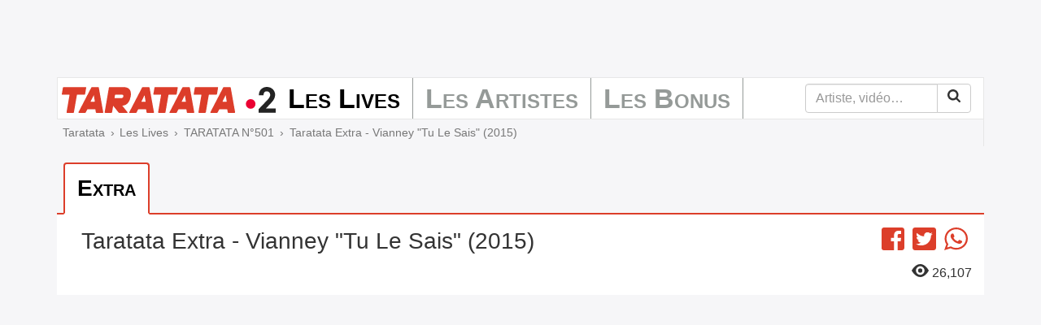

--- FILE ---
content_type: text/html; charset=UTF-8
request_url: https://mytaratata.com/taratata/501/taratata-extra-vianney-tu-le-sais-2015
body_size: 5309
content:
<!DOCTYPE html><html lang="fr"><head><meta charset="utf-8"><meta http-equiv="X-UA-Compatible" content="IE=edge"><meta name="viewport" content="initial-scale=1,minimum-scale=1,maximum-scale=1"><title>Taratata - Taratata Extra - Vianney &quot;Tu Le Sais&quot; (2015)</title><link rel="canonical" href="https://mytaratata.com/taratata/501/taratata-extra-vianney-tu-le-sais-2015"><link rel="apple-touch-icon" sizes="180x180" href="/favicons/apple-touch-icon.png"><link rel="icon" type="image/png" sizes="16x16" href="/favicons/favicon-16x16.png"><link rel="icon" type="image/png" sizes="32x32" href="/favicons/favicon-32x32.png"><link rel="icon" type="image/png" sizes="192x192" href="/favicons/android-chrome-192x192.png"><link rel="manifest" href="/favicons/manifest.json"><link rel="mask-icon" href="/favicons/safari-pinned-tab.svg" color="#ca3600"><link rel="shortcut icon" href="/favicons/favicon.ico"><meta name="msapplication-TileColor" content="#da532c"><meta name="msapplication-TileImage" content="/favicons/mstile-144x144.png"><meta name="msapplication-config" content="/favicons/browserconfig.xml"><meta name="theme-color" content="#ffffff"><meta name="format-detection" content="telephone=no"><meta name="apple-mobile-web-app-title" content="Taratata"><meta name="apple-itunes-app" content="app-id=396870534"><meta name="google-site-verification" content="rL9Ce9jkV3RL8ed7ETAgVPLvWE8MXC7okAdbE_uuaSg" /><meta name="description" content="Taratata&#x20;Extra&#x20;-&#x20;Vianney&#x20;&quot;Tu&#x20;Le&#x20;Sais&quot;&#x20;&#x28;2015&#x29;"><meta property="fb:app_id" content="196781003833048"><meta property="og:locale" content="fr_fr"><meta property="og:site_name" content="mytaratata.com"><meta property="og:title" content="TARATATA&#x20;N&#x00B0;501"><meta property="og:type" content="video.other"/><meta property="og:url" content="https://mytaratata.com/taratata/501/taratata-extra-vianney-tu-le-sais-2015"><meta property="og:image" content="https://mytaratata.com/content/image/572c612211c80.jpeg"><meta property="og:description" content="Taratata&#x20;Extra&#x20;-&#x20;Vianney&#x20;&quot;Tu&#x20;Le&#x20;Sais&quot;&#x20;&#x28;2015&#x29;"><meta name="twitter:card" content="summary"><meta name="twitter:site" content="@Taratata"><meta name="twitter:title" content="TARATATA&#x20;N&#x00B0;501"><meta name="twitter:description" content="Taratata&#x20;Extra&#x20;-&#x20;Vianney&#x20;&quot;Tu&#x20;Le&#x20;Sais&quot;&#x20;&#x28;2015&#x29;"><meta name="twitter:image" content="https://mytaratata.com/content/image/572c612211c80.jpeg"><script type="application/ld+json">[{"@context":"http:\/\/schema.org","@type":"Organization","url":"https:\/\/mytaratata.com\/","logo":"https:\/\/mytaratata.com\/media\/logo\/taratata.png"},{"@context":"http:\/\/schema.org","@type":"WebSite","name":"Taratata","url":"https:\/\/mytaratata.com\/","potentialAction":{"@type":"SearchAction","target":"https:\/\/mytaratata.com\/recherche?q={search_term_string}","query-input":"required name=search_term_string"}},{"@context":"http:\/\/schema.org","@type":"VideoObject","name":"TARATATA N\u00b0501","description":"Taratata Extra - Vianney \"Tu Le Sais\" (2015)","thumbnailUrl":"https:\/\/mytaratata.com\/content\/image\/572c612211c80.jpeg","embedUrl":"https:\/\/mytaratata.com\/taratata\/501\/taratata-extra-vianney-tu-le-sais-2015\/embed","uploadDate":"2015-11-27"},{"@context":"http:\/\/schema.org","@type":"BreadcrumbList","itemListElement":[{"@type":"ListItem","position":1,"item":{"@id":"https:\/\/mytaratata.com\/","name":"Taratata"}},{"@type":"ListItem","position":2,"item":{"@id":"https:\/\/mytaratata.com\/taratata","name":"Les Lives"}},{"@type":"ListItem","position":3,"item":{"@id":"https:\/\/mytaratata.com\/taratata\/501","name":"TARATATA N\u00b0501"}},{"@type":"ListItem","position":4,"item":{"@id":"https:\/\/mytaratata.com\/taratata\/501\/taratata-extra-vianney-tu-le-sais-2015","name":"Taratata Extra - Vianney \"Tu Le Sais\" (2015)"}}]}]</script><link href="/frontend/css/app-cb1182f5.css" rel="stylesheet"><script type="text/javascript">window.gdprAppliesGlobally=true;(function(){function n(e){if(!window.frames[e]){if(document.body&&document.body.firstChild){var t=document.body;var r=document.createElement("iframe");r.style.display="none";r.name=e;r.title=e;t.insertBefore(r,t.firstChild)}else{setTimeout(function(){n(e)},5)}}}function e(r,a,o,s,c){function e(e,t,r,n){if(typeof r!=="function"){return}if(!window[a]){window[a]=[]}var i=false;if(c){i=c(e,n,r)}if(!i){window[a].push({command:e,version:t,callback:r,parameter:n})}}e.stub=true;e.stubVersion=2;function t(n){if(!window[r]||window[r].stub!==true){return}if(!n.data){return}var i=typeof n.data==="string";var e;try{e=i?JSON.parse(n.data):n.data}catch(t){return}if(e[o]){var a=e[o];window[r](a.command,a.version,function(e,t){var r={};r[s]={returnValue:e,success:t,callId:a.callId};if(n.source){n.source.postMessage(i?JSON.stringify(r):r,"*")}},a.parameter)}}if(typeof window[r]!=="function"){window[r]=e;if(window.addEventListener){window.addEventListener("message",t,false)}else{window.attachEvent("onmessage",t)}}}e("__uspapi","__uspapiBuffer","__uspapiCall","__uspapiReturn");n("__uspapiLocator");e("__tcfapi","__tcfapiBuffer","__tcfapiCall","__tcfapiReturn");n("__tcfapiLocator");(function(e){var t=document.createElement("link");t.rel="preconnect";t.as="script";var r=document.createElement("link");r.rel="dns-prefetch";r.as="script";var n=document.createElement("link");n.rel="preload";n.as="script";var i=document.createElement("script");i.id="spcloader";i.type="text/javascript";i["async"]=true;i.charset="utf-8";var a="https://sdk.privacy-center.org/"+e+"/loader.js?target="+document.location.hostname;if(window.didomiConfig&&window.didomiConfig.user){var o=window.didomiConfig.user;var s=o.country;var c=o.region;if(s){a=a+"&country="+s;if(c){a=a+"&region="+c}}}t.href="https://sdk.privacy-center.org/";r.href="https://sdk.privacy-center.org/";n.href=a;i.src=a;var d=document.getElementsByTagName("script")[0];d.parentNode.insertBefore(t,d);d.parentNode.insertBefore(r,d);d.parentNode.insertBefore(n,d);d.parentNode.insertBefore(i,d)})("a051c73b-6d02-4cbd-a6ef-c5dd8406052b","hfyLGctB")})();</script><script async id="ads" src="/frontend/js/ads-3102c105.js"></script><script async="async" id="ads" src="//www.googletagservices.com/tag/js/gpt.js"></script></head><body class=""><div class="content"><div class="container video"><div id="dfp_top" class="h-90"></div><nav class="navbar navbar-default"><div class="navbar-header"><button class="navbar-toggle collapsed" type="button" data-toggle="collapse" data-target="#navbar" aria-expanded="false"><span class="sr-only">Menu</span><span class="icon-bar"></span><span class="icon-bar"></span><span class="icon-bar"></span></button><a class="navbar-brand" href="/"><img src="/media/logo/navbar/taratata-2018-min.svg" alt="Taratata - France 2" width="263" height="32"></a></div><div class="collapse navbar-collapse" id="navbar"><ul class="nav navbar-nav"><li class="active first"><a href="/taratata">Les Lives</a></li><li><a href="/artistes/index/a">Les Artistes</a></li><li class="last"><a href="/bonus/backstage">Les Bonus</a></li></ul><form class="navbar-form navbar-right" action="/recherche" role="search"><div class="input-group"><input class="form-control" type="search" name="q" value="" placeholder="Artiste, vidéo…" required><span class="input-group-btn"><button class="btn btn-default" type="submit"><svg xmlns="http://www.w3.org/2000/svg" height="16" viewBox="0, 0, 16, 16" width="16"><path d="M11.077 6.769q0-1.779-1.264-3.043-1.265-1.264-3.044-1.264-1.779 0-3.043 1.264Q2.462 4.99 2.462 6.769q0 1.779 1.264 3.044 1.264 1.264 3.043 1.264 1.779 0 3.044-1.264 1.264-1.265 1.264-3.044zm4.923 8q0 .5-.365.866-.366.365-.866.365-.519 0-.865-.365l-3.298-3.289q-1.721 1.192-3.837 1.192-1.375 0-2.63-.533-1.254-.534-2.163-1.442-.909-.909-1.442-2.164Q0 8.144 0 6.769t.534-2.63q.533-1.254 1.442-2.163.909-.909 2.163-1.442Q5.394 0 6.769 0t2.63.534q1.255.533 2.164 1.442.908.909 1.442 2.163.533 1.255.533 2.63 0 2.116-1.192 3.837l3.298 3.298q.356.356.356.865z"/></svg></button></span></div></form></div></nav><ol class="breadcrumb"><li><a href="https://mytaratata.com/">Taratata</a></li><li><a href="https://mytaratata.com/taratata">Les Lives</a></li><li><a href="https://mytaratata.com/taratata/501">TARATATA N°501</a></li><li class="active">Taratata Extra - Vianney &quot;Tu Le Sais&quot; (2015)</li></ol><nav class="navtab"><ul class="nav nav-tabs" role="tablist"><li class="active" role="presentation"><a href="#video-29072" data-jwplayer-id="" role="tab" data-toggle="tab">Extra</a></li></ul></nav><div class="row video-title"><div class="col-md-9"><h1>Taratata Extra - Vianney &quot;Tu Le Sais&quot; (2015)</h1></div><div class="col-md-3"><ul class="list-inline social svg-2x"><li><a data-href="https://www.facebook.com/sharer/sharer.php?u=https%3A%2F%2Fmytaratata.com%2Ftaratata%2F501%2Ftaratata-extra-vianney-tu-le-sais-2015" target="_blank" rel="noopener"><svg xmlns="http://www.w3.org/2000/svg" height="16" viewBox="0, 0, 16, 16" width="16"><path d="M16 1.714v12.572c0 .946-.768 1.714-1.714 1.714h-3.047V9.671h2.165l.31-2.414h-2.475V5.714c0-.7.193-1.175 1.197-1.175h1.278V2.382a17.368 17.368 0 0 0-1.864-.096c-1.843 0-3.107 1.125-3.107 3.193v1.782H6.571v2.414h2.175V16H1.714A1.715 1.715 0 0 1 0 14.286V1.714C0 .768.768 0 1.714 0h12.572C15.232 0 16 .768 16 1.714z"/></svg><span class="sr-only">Facebook</span></a></li><li><a data-href="https://twitter.com/intent/tweet/?url=https%3A%2F%2Fmytaratata.com%2Ftaratata%2F501%2Ftaratata-extra-vianney-tu-le-sais-2015&amp;text=%23Taratata%20Taratata%20Extra%20-%20Vianney%20%22Tu%20Le%20Sais%22%20%282015%29, via @Taratata" title="Partager sur Twitter"><svg xmlns="http://www.w3.org/2000/svg" height="16" viewBox="0, 0, 16, 16" width="16"><path d="M14.286 0H1.714C.768 0 0 .768 0 1.714v12.572C0 15.232.768 16 1.714 16h12.572c.946 0 1.714-.768 1.714-1.714V1.714C16 .768 15.232 0 14.286 0zm-1.747 5.671c.007.1.007.204.007.304 0 3.096-2.357 6.664-6.664 6.664a6.626 6.626 0 0 1-3.596-1.05c.189.022.371.029.564.029a4.699 4.699 0 0 0 2.907-1 2.347 2.347 0 0 1-2.189-1.625 2.54 2.54 0 0 0 1.057-.043 2.343 2.343 0 0 1-1.875-2.3v-.029c.311.175.675.283 1.057.297a2.34 2.34 0 0 1-1.043-1.95c0-.436.115-.836.318-1.182a6.654 6.654 0 0 0 4.829 2.45c-.332-1.59.857-2.879 2.285-2.879.675 0 1.283.282 1.711.739a4.584 4.584 0 0 0 1.486-.564c-.175.543-.543 1-1.029 1.289.472-.05.929-.182 1.35-.364a4.93 4.93 0 0 1-1.175 1.214z"/></svg><span class="sr-only">Twitter</span></a></li><li><a href="whatsapp://send" data-text="Taratata Taratata%20Extra%20-%20Vianney%20%22Tu%20Le%20Sais%22%20%282015%29" data-url="https%3A%2F%2Fmytaratata.com%2Ftaratata%2F501%2Ftaratata-extra-vianney-tu-le-sais-2015" data-action="share/whatsapp/share" class="whatsapp"><svg height="16" viewBox="0 0 16 16" width="16" xmlns="http://www.w3.org/2000/svg"><path d="m16 7.794c0 4.304-3.516 7.794-7.855 7.794-1.377 0-2.671-.352-3.796-.97l-4.349 1.382 1.418-4.182c-.715-1.174-1.127-2.552-1.127-4.024 0-4.305 3.516-7.794 7.854-7.794 4.339 0 7.855 3.489 7.855 7.794zm-7.855-6.553c-3.641 0-6.603 2.94-6.603 6.553 0 1.434.467 2.762 1.258 3.842l-.825 2.433 2.537-.806c1.043.684 2.292 1.084 3.634 1.084 3.641 0 6.603-2.94 6.603-6.553s-2.962-6.553-6.604-6.553zm3.967 8.348c-.049-.079-.177-.127-.369-.223-.193-.095-1.14-.558-1.316-.621-.176-.064-.305-.096-.433.095s-.497.622-.61.749c-.112.128-.225.144-.417.048-.193-.095-.813-.297-1.548-.948-.573-.506-.959-1.131-1.071-1.323-.113-.191-.012-.294.084-.389.087-.086.193-.223.289-.335s.128-.191.192-.319c.065-.127.033-.239-.016-.334-.048-.096-.433-1.036-.594-1.419-.16-.382-.32-.318-.433-.318-.112 0-.24-.016-.369-.016-.128 0-.337.048-.513.239-.177.191-.674.653-.674 1.593s.69 1.849.786 1.976 1.332 2.119 3.289 2.884c1.958.765 1.958.51 2.311.478.352-.032 1.139-.463 1.3-.908.16-.447.16-.829.112-.909z"/></svg><span class="sr-only">WhatsApp</span></a></li></ul><p class="text-right views"><svg xmlns="http://www.w3.org/2000/svg" height="16" viewBox="0, 0, 21.333, 16" width="21.333"><path d="M10.746 0C4 0 0 8 0 8s4 8 10.746 8c6.587 0 10.587-8 10.587-8s-4-8-10.587-8zm-.079 13.333A5.332 5.332 0 0 1 5.333 8c0-2.933 2.4-5.333 5.334-5.333C13.626 2.667 16 5.067 16 8a5.315 5.315 0 0 1-5.333 5.333zM13.333 8a2.658 2.658 0 0 1-2.666 2.667A2.658 2.658 0 0 1 8 8a2.658 2.658 0 0 1 2.667-2.667A2.658 2.658 0 0 1 13.333 8z"/></svg> 26,107</p></div></div><div class="tab-content"><div class="active fade in tab-pane" id="video-29072" role="tabpanel"><div class="embed-responsive embed-responsive-16by9"><iframe width="1280" height="720" src="https://www.youtube.com/embed/RyyPngeyTWs?origin=https%3A%2F%2Fmytaratata.com%2Ftaratata%2F501%2Ftaratata-extra-vianney-tu-le-sais-2015"></iframe></div></div></div></div></div><footer><nav class="page-footer"><div class="container"><div class="row"><div class="col-sm-6"><ul class="list-inline"><li><a data-href="/airprod">À propos</a></li><li><a data-href="/airprod/partners">Partenaires</a></li><li><a data-href="/airprod/legal">Mentions légales</a></li><li><a href="javascript:Didomi.preferences.show()">Options de consentement</a></li></ul></div><div class="col-sm-6 social svg-2x"><ul class="list-inline"><li><a class="newsletter" href="#" data-url="/newsletter">Newsletter</a></li><li><a data-href="https://www.youtube.com/user/taratata" target="_blank" rel="noopener"><svg xmlns="http://www.w3.org/2000/svg" height="16" viewBox="0, 0, 16, 16" width="16"><path d="M6.671 6.075l3.4 1.932-3.4 1.932V6.075zM16 1.714v12.572c0 .946-.768 1.714-1.714 1.714H1.714A1.715 1.715 0 0 1 0 14.286V1.714C0 .768.768 0 1.714 0h12.572C15.232 0 16 .768 16 1.714zm-1.5 6.297s0-2.129-.271-3.15a1.63 1.63 0 0 0-1.15-1.157C12.068 3.429 8 3.429 8 3.429s-4.068 0-5.079.275c-.56.15-1 .592-1.15 1.157C1.5 5.879 1.5 8.011 1.5 8.011s0 2.128.271 3.15c.15.564.59.989 1.15 1.139 1.011.271 5.079.271 5.079.271s4.068 0 5.079-.275c.56-.15 1-.575 1.15-1.139.271-1.018.271-3.146.271-3.146z"/></svg><span class="sr-only">YouTube</span></a></li><li><a data-href="https://www.facebook.com/Taratataofficiel" target="_blank" rel="noopener"><svg xmlns="http://www.w3.org/2000/svg" height="16" viewBox="0, 0, 16, 16" width="16"><path d="M16 1.714v12.572c0 .946-.768 1.714-1.714 1.714h-3.047V9.671h2.165l.31-2.414h-2.475V5.714c0-.7.193-1.175 1.197-1.175h1.278V2.382a17.368 17.368 0 0 0-1.864-.096c-1.843 0-3.107 1.125-3.107 3.193v1.782H6.571v2.414h2.175V16H1.714A1.715 1.715 0 0 1 0 14.286V1.714C0 .768.768 0 1.714 0h12.572C15.232 0 16 .768 16 1.714z"/></svg><span class="sr-only">Facebook</span></a></li><li><a data-href="https://twitter.com/Taratata" target="_blank" rel="noopener"><svg xmlns="http://www.w3.org/2000/svg" height="16" viewBox="0, 0, 16, 16" width="16"><path d="M14.286 0H1.714C.768 0 0 .768 0 1.714v12.572C0 15.232.768 16 1.714 16h12.572c.946 0 1.714-.768 1.714-1.714V1.714C16 .768 15.232 0 14.286 0zm-1.747 5.671c.007.1.007.204.007.304 0 3.096-2.357 6.664-6.664 6.664a6.626 6.626 0 0 1-3.596-1.05c.189.022.371.029.564.029a4.699 4.699 0 0 0 2.907-1 2.347 2.347 0 0 1-2.189-1.625 2.54 2.54 0 0 0 1.057-.043 2.343 2.343 0 0 1-1.875-2.3v-.029c.311.175.675.283 1.057.297a2.34 2.34 0 0 1-1.043-1.95c0-.436.115-.836.318-1.182a6.654 6.654 0 0 0 4.829 2.45c-.332-1.59.857-2.879 2.285-2.879.675 0 1.283.282 1.711.739a4.584 4.584 0 0 0 1.486-.564c-.175.543-.543 1-1.029 1.289.472-.05.929-.182 1.35-.364a4.93 4.93 0 0 1-1.175 1.214z"/></svg><span class="sr-only">Twitter</span></a></li><li><a data-href="https://instagram.com/taratataofficiel/" target="_blank" rel="noopener"><svg xmlns="http://www.w3.org/2000/svg" height="16" viewBox="0, 0, 16, 16" width="16"><path d="M10.667 8q0-1.104-.782-1.885Q9.104 5.333 8 5.333t-1.885.782Q5.333 6.896 5.333 8t.782 1.885q.781.782 1.885.782t1.885-.782q.782-.781.782-1.885zm1.437 0q0 1.708-1.198 2.906Q9.708 12.104 8 12.104q-1.708 0-2.906-1.198Q3.896 9.708 3.896 8q0-1.708 1.198-2.906Q6.292 3.896 8 3.896q1.708 0 2.906 1.198Q12.104 6.292 12.104 8zm1.125-4.271q0 .396-.281.677-.281.282-.677.282t-.677-.282q-.281-.281-.281-.677t.281-.677q.281-.281.677-.281t.677.281q.281.281.281.677zM8 1.438l-.797-.006q-.724-.005-1.099 0-.375.006-1.005.032-.63.026-1.073.104-.443.078-.745.192-.521.209-.916.605-.396.395-.605.916-.114.302-.192.745t-.104 1.073q-.026.63-.032 1.005-.005.375 0 1.099L1.438 8l-.006.797q-.005.724 0 1.099.006.375.032 1.005.026.63.104 1.073.078.443.192.745.209.521.605.916.395.396.916.605.302.114.745.192t1.073.104q.63.027 1.005.032.375.005 1.099 0L8 14.563l.797.005q.724.005 1.099 0t1.005-.032q.63-.026 1.073-.104.443-.078.745-.192.521-.209.916-.605.396-.395.605-.916.114-.302.192-.745t.104-1.073q.027-.63.032-1.005.005-.375 0-1.099L14.563 8l.005-.797q.005-.724 0-1.099t-.032-1.005q-.026-.63-.104-1.073-.078-.443-.192-.745-.209-.521-.605-.916-.395-.396-.916-.605-.302-.114-.745-.192t-1.073-.104q-.63-.026-1.005-.032-.375-.005-1.099 0L8 1.438zM16 8q0 2.385-.052 3.302-.104 2.167-1.292 3.354-1.187 1.188-3.354 1.292Q10.385 16 8 16t-3.302-.052q-2.167-.104-3.354-1.292Q.156 13.469.052 11.302 0 10.385 0 8t.052-3.302q.104-2.167 1.292-3.354Q2.531.156 4.698.052 5.615 0 8 0t3.302.052q2.167.104 3.354 1.292 1.188 1.187 1.292 3.354Q16 5.615 16 8z"/></svg><span class="sr-only">Instagram</span></a></li></ul></div></div></div></nav></footer><!-- Google tag (gtag.js) --><script async src="https://www.googletagmanager.com/gtag/js?id=G-M2F6V7DGF5"></script><script>
        window.dataLayer = window.dataLayer || [];
        function gtag(){dataLayer.push(arguments);}
        gtag('js', new Date());

        gtag('config', 'G-M2F6V7DGF5');
    </script><script>
                    window.googleTrackingId = 'G-M2F6V7DGF5';
                </script><script async src="/frontend/js/app-b826ef8a.js"></script><script id="twitter-wjs" src="//platform.twitter.com/widgets.js"></script></body></html>